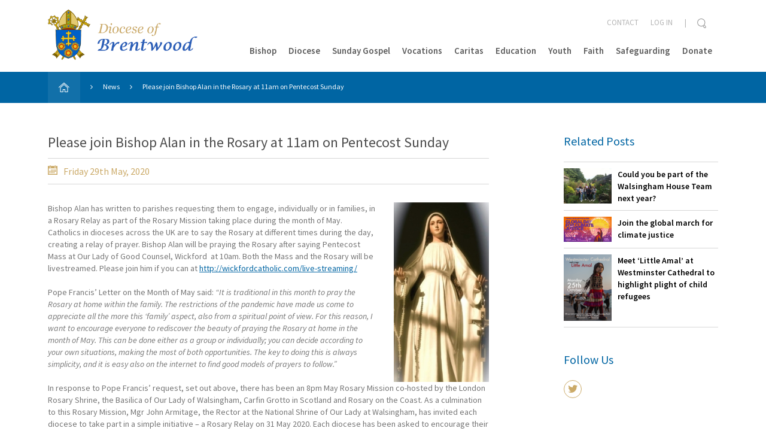

--- FILE ---
content_type: text/html; charset=UTF-8
request_url: https://www.dioceseofbrentwood.net/news/please-join-rosary-rally-11am-sunday/
body_size: 13920
content:
<!doctype html>

<!--[if lt IE 7]><html lang="en-GB" class="no-js lt-ie9 lt-ie8 lt-ie7"><![endif]-->
<!--[if (IE 7)&!(IEMobile)]><html lang="en-GB" class="no-js lt-ie9 lt-ie8"><![endif]-->
<!--[if (IE 8)&!(IEMobile)]><html lang="en-GB" class="no-js lt-ie9"><![endif]-->
<!--[if gt IE 8]><!--> <html lang="en-GB" class="no-js ocm-right"><!--<![endif]-->

<head>
	<meta charset="utf-8">

		<meta http-equiv="X-UA-Compatible" content="IE=edge,chrome=1">

	<meta name="HandheldFriendly" content="True">
<meta name="MobileOptimized" content="320">
<meta name="viewport" content="width=device-width, initial-scale=1.0"/>
	<link rel="apple-touch-icon" sizes="57x57" href="https://www.dioceseofbrentwood.net/wp-content/themes/brentwood-diocese/resources/images/favicons/apple-touch-icon-57x57.png">
<link rel="apple-touch-icon" sizes="60x60" href="https://www.dioceseofbrentwood.net/wp-content/themes/brentwood-diocese/resources/images/favicons/apple-touch-icon-60x60.png">
<link rel="apple-touch-icon" sizes="72x72" href="https://www.dioceseofbrentwood.net/wp-content/themes/brentwood-diocese/resources/images/favicons/apple-touch-icon-72x72.png">
<link rel="apple-touch-icon" sizes="76x76" href="https://www.dioceseofbrentwood.net/wp-content/themes/brentwood-diocese/resources/images/favicons/apple-touch-icon-76x76.png">
<link rel="apple-touch-icon" sizes="114x114" href="https://www.dioceseofbrentwood.net/wp-content/themes/brentwood-diocese/resources/images/favicons/apple-touch-icon-114x114.png">
<link rel="apple-touch-icon" sizes="120x120" href="https://www.dioceseofbrentwood.net/wp-content/themes/brentwood-diocese/resources/images/favicons/apple-touch-icon-120x120.png">
<link rel="apple-touch-icon" sizes="144x144" href="https://www.dioceseofbrentwood.net/wp-content/themes/brentwood-diocese/resources/images/favicons/apple-touch-icon-144x144.png">
<link rel="apple-touch-icon" sizes="152x152" href="https://www.dioceseofbrentwood.net/wp-content/themes/brentwood-diocese/resources/images/favicons/apple-touch-icon-152x152.png">
<link rel="icon" type="image/png" href="https://www.dioceseofbrentwood.net/wp-content/themes/brentwood-diocese/resources/images/favicons/favicon-32x32.png" sizes="32x32">
<link rel="icon" type="image/png" href="https://www.dioceseofbrentwood.net/wp-content/themes/brentwood-diocese/resources/images/favicons/favicon-96x96.png" sizes="96x96">
<link rel="icon" type="image/png" href="https://www.dioceseofbrentwood.net/wp-content/themes/brentwood-diocese/resources/images/favicons/favicon-16x16.png" sizes="16x16">
<link rel="manifest" href="https://www.dioceseofbrentwood.net/wp-content/themes/brentwood-diocese/resources/images/favicons/manifest.json">
<link rel="shortcut icon" href="https://www.dioceseofbrentwood.net/wp-content/themes/brentwood-diocese/resources/images/favicons/favicon.ico">
<meta name="apple-mobile-web-app-title" content="Brentwood Diocese">
<meta name="application-name" content="Brentwood Diocese">
<meta name="msapplication-TileColor" content="#0065a3">
<meta name="msapplication-TileImage" content="https://www.dioceseofbrentwood.net/wp-content/themes/brentwood-diocese/resources/images/favicons/mstile-144x144.png">
<meta name="msapplication-config" content="https://www.dioceseofbrentwood.net/wp-content/themes/brentwood-diocese/resources/images/favicons/browserconfig.xml">
<meta name="theme-color" content="#0065a3">
	<link rel="pingback" href="https://www.dioceseofbrentwood.net/xmlrpc.php">

	<style>
	
</style>
	
		<script>
			window.dataLayer = window.dataLayer || [];
			function gtag() {
				dataLayer.push(arguments);
			}
			gtag("consent", "default", {
				ad_storage: "denied",
				analytics_storage: "denied",
				functionality_storage: "denied",
				personalization_storage: "denied",
				security_storage: "granted",
				wait_for_update: 2000,
			});
			gtag("set", "ads_data_redaction", true);
			gtag("set", "url_passthrough", true);
		</script>

	
		<!-- Google tag (gtag.js) -->
		<script async src="https://www.googletagmanager.com/gtag/js?id=G-JXCH0CPN4E"></script>
		<script>
			window.dataLayer = window.dataLayer || [];
			function gtag(){dataLayer.push(arguments);}
			gtag('js', new Date());

							gtag('config', 'G-JXCH0CPN4E');
					</script>

	<meta name='robots' content='index, follow, max-image-preview:large, max-snippet:-1, max-video-preview:-1' />
	<style>img:is([sizes="auto" i], [sizes^="auto," i]) { contain-intrinsic-size: 3000px 1500px }</style>
	<script id="cookieyes" type="text/javascript" src="https://cdn-cookieyes.com/client_data/05960fa6e3701f8455a85fca/script.js"></script>
	<!-- This site is optimized with the Yoast SEO plugin v26.1.1 - https://yoast.com/wordpress/plugins/seo/ -->
	<title>Please join Bishop Alan in the Rosary at 11am on Pentecost Sunday - Brentwood Diocese</title>
	<link rel="canonical" href="https://www.dioceseofbrentwood.net/news/please-join-rosary-rally-11am-sunday/" />
	<meta property="og:locale" content="en_GB" />
	<meta property="og:type" content="article" />
	<meta property="og:title" content="Please join Bishop Alan in the Rosary at 11am on Pentecost Sunday - Brentwood Diocese" />
	<meta property="og:description" content="Bishop Alan has asked parishioners across the diocese to take part in a national prayer initiative on Pentecost Sunday." />
	<meta property="og:url" content="https://www.dioceseofbrentwood.net/news/please-join-rosary-rally-11am-sunday/" />
	<meta property="og:site_name" content="Brentwood Diocese" />
	<meta property="article:modified_time" content="2020-05-30T13:53:19+00:00" />
	<meta property="og:image" content="https://www.dioceseofbrentwood.net/wp-content/uploads/2020/05/Rosary-crop-e1590784055895.jpg" />
	<meta property="og:image:width" content="906" />
	<meta property="og:image:height" content="597" />
	<meta property="og:image:type" content="image/jpeg" />
	<meta name="twitter:card" content="summary_large_image" />
	<script type="application/ld+json" class="yoast-schema-graph">{"@context":"https://schema.org","@graph":[{"@type":"WebPage","@id":"https://www.dioceseofbrentwood.net/news/please-join-rosary-rally-11am-sunday/","url":"https://www.dioceseofbrentwood.net/news/please-join-rosary-rally-11am-sunday/","name":"Please join Bishop Alan in the Rosary at 11am on Pentecost Sunday - Brentwood Diocese","isPartOf":{"@id":"https://www.dioceseofbrentwood.net/#website"},"primaryImageOfPage":{"@id":"https://www.dioceseofbrentwood.net/news/please-join-rosary-rally-11am-sunday/#primaryimage"},"image":{"@id":"https://www.dioceseofbrentwood.net/news/please-join-rosary-rally-11am-sunday/#primaryimage"},"thumbnailUrl":"https://www.dioceseofbrentwood.net/wp-content/uploads/2020/05/Rosary-crop-e1590784055895.jpg","datePublished":"2020-05-29T20:17:38+00:00","dateModified":"2020-05-30T13:53:19+00:00","breadcrumb":{"@id":"https://www.dioceseofbrentwood.net/news/please-join-rosary-rally-11am-sunday/#breadcrumb"},"inLanguage":"en-GB","potentialAction":[{"@type":"ReadAction","target":["https://www.dioceseofbrentwood.net/news/please-join-rosary-rally-11am-sunday/"]}]},{"@type":"ImageObject","inLanguage":"en-GB","@id":"https://www.dioceseofbrentwood.net/news/please-join-rosary-rally-11am-sunday/#primaryimage","url":"https://www.dioceseofbrentwood.net/wp-content/uploads/2020/05/Rosary-crop-e1590784055895.jpg","contentUrl":"https://www.dioceseofbrentwood.net/wp-content/uploads/2020/05/Rosary-crop-e1590784055895.jpg","width":906,"height":597,"caption":"Our Lady"},{"@type":"BreadcrumbList","@id":"https://www.dioceseofbrentwood.net/news/please-join-rosary-rally-11am-sunday/#breadcrumb","itemListElement":[{"@type":"ListItem","position":1,"name":"Home","item":"https://www.dioceseofbrentwood.net/"},{"@type":"ListItem","position":2,"name":"News","item":"https://www.dioceseofbrentwood.net/news/"},{"@type":"ListItem","position":3,"name":"Please join Bishop Alan in the Rosary at 11am on Pentecost Sunday"}]},{"@type":"WebSite","@id":"https://www.dioceseofbrentwood.net/#website","url":"https://www.dioceseofbrentwood.net/","name":"Brentwood Diocese","description":"","potentialAction":[{"@type":"SearchAction","target":{"@type":"EntryPoint","urlTemplate":"https://www.dioceseofbrentwood.net/?s={search_term_string}"},"query-input":{"@type":"PropertyValueSpecification","valueRequired":true,"valueName":"search_term_string"}}],"inLanguage":"en-GB"}]}</script>
	<!-- / Yoast SEO plugin. -->


<link rel="alternate" type="application/rss+xml" title="Brentwood Diocese &raquo; Feed" href="https://www.dioceseofbrentwood.net/feed/" />
<link rel="alternate" type="application/rss+xml" title="Brentwood Diocese &raquo; Comments Feed" href="https://www.dioceseofbrentwood.net/comments/feed/" />
<script type="text/javascript">
/* <![CDATA[ */
window._wpemojiSettings = {"baseUrl":"https:\/\/s.w.org\/images\/core\/emoji\/16.0.1\/72x72\/","ext":".png","svgUrl":"https:\/\/s.w.org\/images\/core\/emoji\/16.0.1\/svg\/","svgExt":".svg","source":{"concatemoji":"https:\/\/www.dioceseofbrentwood.net\/wp-includes\/js\/wp-emoji-release.min.js?ver=6.8.3"}};
/*! This file is auto-generated */
!function(s,n){var o,i,e;function c(e){try{var t={supportTests:e,timestamp:(new Date).valueOf()};sessionStorage.setItem(o,JSON.stringify(t))}catch(e){}}function p(e,t,n){e.clearRect(0,0,e.canvas.width,e.canvas.height),e.fillText(t,0,0);var t=new Uint32Array(e.getImageData(0,0,e.canvas.width,e.canvas.height).data),a=(e.clearRect(0,0,e.canvas.width,e.canvas.height),e.fillText(n,0,0),new Uint32Array(e.getImageData(0,0,e.canvas.width,e.canvas.height).data));return t.every(function(e,t){return e===a[t]})}function u(e,t){e.clearRect(0,0,e.canvas.width,e.canvas.height),e.fillText(t,0,0);for(var n=e.getImageData(16,16,1,1),a=0;a<n.data.length;a++)if(0!==n.data[a])return!1;return!0}function f(e,t,n,a){switch(t){case"flag":return n(e,"\ud83c\udff3\ufe0f\u200d\u26a7\ufe0f","\ud83c\udff3\ufe0f\u200b\u26a7\ufe0f")?!1:!n(e,"\ud83c\udde8\ud83c\uddf6","\ud83c\udde8\u200b\ud83c\uddf6")&&!n(e,"\ud83c\udff4\udb40\udc67\udb40\udc62\udb40\udc65\udb40\udc6e\udb40\udc67\udb40\udc7f","\ud83c\udff4\u200b\udb40\udc67\u200b\udb40\udc62\u200b\udb40\udc65\u200b\udb40\udc6e\u200b\udb40\udc67\u200b\udb40\udc7f");case"emoji":return!a(e,"\ud83e\udedf")}return!1}function g(e,t,n,a){var r="undefined"!=typeof WorkerGlobalScope&&self instanceof WorkerGlobalScope?new OffscreenCanvas(300,150):s.createElement("canvas"),o=r.getContext("2d",{willReadFrequently:!0}),i=(o.textBaseline="top",o.font="600 32px Arial",{});return e.forEach(function(e){i[e]=t(o,e,n,a)}),i}function t(e){var t=s.createElement("script");t.src=e,t.defer=!0,s.head.appendChild(t)}"undefined"!=typeof Promise&&(o="wpEmojiSettingsSupports",i=["flag","emoji"],n.supports={everything:!0,everythingExceptFlag:!0},e=new Promise(function(e){s.addEventListener("DOMContentLoaded",e,{once:!0})}),new Promise(function(t){var n=function(){try{var e=JSON.parse(sessionStorage.getItem(o));if("object"==typeof e&&"number"==typeof e.timestamp&&(new Date).valueOf()<e.timestamp+604800&&"object"==typeof e.supportTests)return e.supportTests}catch(e){}return null}();if(!n){if("undefined"!=typeof Worker&&"undefined"!=typeof OffscreenCanvas&&"undefined"!=typeof URL&&URL.createObjectURL&&"undefined"!=typeof Blob)try{var e="postMessage("+g.toString()+"("+[JSON.stringify(i),f.toString(),p.toString(),u.toString()].join(",")+"));",a=new Blob([e],{type:"text/javascript"}),r=new Worker(URL.createObjectURL(a),{name:"wpTestEmojiSupports"});return void(r.onmessage=function(e){c(n=e.data),r.terminate(),t(n)})}catch(e){}c(n=g(i,f,p,u))}t(n)}).then(function(e){for(var t in e)n.supports[t]=e[t],n.supports.everything=n.supports.everything&&n.supports[t],"flag"!==t&&(n.supports.everythingExceptFlag=n.supports.everythingExceptFlag&&n.supports[t]);n.supports.everythingExceptFlag=n.supports.everythingExceptFlag&&!n.supports.flag,n.DOMReady=!1,n.readyCallback=function(){n.DOMReady=!0}}).then(function(){return e}).then(function(){var e;n.supports.everything||(n.readyCallback(),(e=n.source||{}).concatemoji?t(e.concatemoji):e.wpemoji&&e.twemoji&&(t(e.twemoji),t(e.wpemoji)))}))}((window,document),window._wpemojiSettings);
/* ]]> */
</script>
<style id='wp-emoji-styles-inline-css' type='text/css'>

	img.wp-smiley, img.emoji {
		display: inline !important;
		border: none !important;
		box-shadow: none !important;
		height: 1em !important;
		width: 1em !important;
		margin: 0 0.07em !important;
		vertical-align: -0.1em !important;
		background: none !important;
		padding: 0 !important;
	}
</style>
<link rel='stylesheet' id='wp-block-library-css' href='https://www.dioceseofbrentwood.net/wp-includes/css/dist/block-library/style.min.css?ver=6.8.3' type='text/css' media='all' />
<style id='classic-theme-styles-inline-css' type='text/css'>
/*! This file is auto-generated */
.wp-block-button__link{color:#fff;background-color:#32373c;border-radius:9999px;box-shadow:none;text-decoration:none;padding:calc(.667em + 2px) calc(1.333em + 2px);font-size:1.125em}.wp-block-file__button{background:#32373c;color:#fff;text-decoration:none}
</style>
<style id='global-styles-inline-css' type='text/css'>
:root{--wp--preset--aspect-ratio--square: 1;--wp--preset--aspect-ratio--4-3: 4/3;--wp--preset--aspect-ratio--3-4: 3/4;--wp--preset--aspect-ratio--3-2: 3/2;--wp--preset--aspect-ratio--2-3: 2/3;--wp--preset--aspect-ratio--16-9: 16/9;--wp--preset--aspect-ratio--9-16: 9/16;--wp--preset--color--black: #000000;--wp--preset--color--cyan-bluish-gray: #abb8c3;--wp--preset--color--white: #ffffff;--wp--preset--color--pale-pink: #f78da7;--wp--preset--color--vivid-red: #cf2e2e;--wp--preset--color--luminous-vivid-orange: #ff6900;--wp--preset--color--luminous-vivid-amber: #fcb900;--wp--preset--color--light-green-cyan: #7bdcb5;--wp--preset--color--vivid-green-cyan: #00d084;--wp--preset--color--pale-cyan-blue: #8ed1fc;--wp--preset--color--vivid-cyan-blue: #0693e3;--wp--preset--color--vivid-purple: #9b51e0;--wp--preset--gradient--vivid-cyan-blue-to-vivid-purple: linear-gradient(135deg,rgba(6,147,227,1) 0%,rgb(155,81,224) 100%);--wp--preset--gradient--light-green-cyan-to-vivid-green-cyan: linear-gradient(135deg,rgb(122,220,180) 0%,rgb(0,208,130) 100%);--wp--preset--gradient--luminous-vivid-amber-to-luminous-vivid-orange: linear-gradient(135deg,rgba(252,185,0,1) 0%,rgba(255,105,0,1) 100%);--wp--preset--gradient--luminous-vivid-orange-to-vivid-red: linear-gradient(135deg,rgba(255,105,0,1) 0%,rgb(207,46,46) 100%);--wp--preset--gradient--very-light-gray-to-cyan-bluish-gray: linear-gradient(135deg,rgb(238,238,238) 0%,rgb(169,184,195) 100%);--wp--preset--gradient--cool-to-warm-spectrum: linear-gradient(135deg,rgb(74,234,220) 0%,rgb(151,120,209) 20%,rgb(207,42,186) 40%,rgb(238,44,130) 60%,rgb(251,105,98) 80%,rgb(254,248,76) 100%);--wp--preset--gradient--blush-light-purple: linear-gradient(135deg,rgb(255,206,236) 0%,rgb(152,150,240) 100%);--wp--preset--gradient--blush-bordeaux: linear-gradient(135deg,rgb(254,205,165) 0%,rgb(254,45,45) 50%,rgb(107,0,62) 100%);--wp--preset--gradient--luminous-dusk: linear-gradient(135deg,rgb(255,203,112) 0%,rgb(199,81,192) 50%,rgb(65,88,208) 100%);--wp--preset--gradient--pale-ocean: linear-gradient(135deg,rgb(255,245,203) 0%,rgb(182,227,212) 50%,rgb(51,167,181) 100%);--wp--preset--gradient--electric-grass: linear-gradient(135deg,rgb(202,248,128) 0%,rgb(113,206,126) 100%);--wp--preset--gradient--midnight: linear-gradient(135deg,rgb(2,3,129) 0%,rgb(40,116,252) 100%);--wp--preset--font-size--small: 13px;--wp--preset--font-size--medium: 20px;--wp--preset--font-size--large: 36px;--wp--preset--font-size--x-large: 42px;--wp--preset--spacing--20: 0.44rem;--wp--preset--spacing--30: 0.67rem;--wp--preset--spacing--40: 1rem;--wp--preset--spacing--50: 1.5rem;--wp--preset--spacing--60: 2.25rem;--wp--preset--spacing--70: 3.38rem;--wp--preset--spacing--80: 5.06rem;--wp--preset--shadow--natural: 6px 6px 9px rgba(0, 0, 0, 0.2);--wp--preset--shadow--deep: 12px 12px 50px rgba(0, 0, 0, 0.4);--wp--preset--shadow--sharp: 6px 6px 0px rgba(0, 0, 0, 0.2);--wp--preset--shadow--outlined: 6px 6px 0px -3px rgba(255, 255, 255, 1), 6px 6px rgba(0, 0, 0, 1);--wp--preset--shadow--crisp: 6px 6px 0px rgba(0, 0, 0, 1);}:where(.is-layout-flex){gap: 0.5em;}:where(.is-layout-grid){gap: 0.5em;}body .is-layout-flex{display: flex;}.is-layout-flex{flex-wrap: wrap;align-items: center;}.is-layout-flex > :is(*, div){margin: 0;}body .is-layout-grid{display: grid;}.is-layout-grid > :is(*, div){margin: 0;}:where(.wp-block-columns.is-layout-flex){gap: 2em;}:where(.wp-block-columns.is-layout-grid){gap: 2em;}:where(.wp-block-post-template.is-layout-flex){gap: 1.25em;}:where(.wp-block-post-template.is-layout-grid){gap: 1.25em;}.has-black-color{color: var(--wp--preset--color--black) !important;}.has-cyan-bluish-gray-color{color: var(--wp--preset--color--cyan-bluish-gray) !important;}.has-white-color{color: var(--wp--preset--color--white) !important;}.has-pale-pink-color{color: var(--wp--preset--color--pale-pink) !important;}.has-vivid-red-color{color: var(--wp--preset--color--vivid-red) !important;}.has-luminous-vivid-orange-color{color: var(--wp--preset--color--luminous-vivid-orange) !important;}.has-luminous-vivid-amber-color{color: var(--wp--preset--color--luminous-vivid-amber) !important;}.has-light-green-cyan-color{color: var(--wp--preset--color--light-green-cyan) !important;}.has-vivid-green-cyan-color{color: var(--wp--preset--color--vivid-green-cyan) !important;}.has-pale-cyan-blue-color{color: var(--wp--preset--color--pale-cyan-blue) !important;}.has-vivid-cyan-blue-color{color: var(--wp--preset--color--vivid-cyan-blue) !important;}.has-vivid-purple-color{color: var(--wp--preset--color--vivid-purple) !important;}.has-black-background-color{background-color: var(--wp--preset--color--black) !important;}.has-cyan-bluish-gray-background-color{background-color: var(--wp--preset--color--cyan-bluish-gray) !important;}.has-white-background-color{background-color: var(--wp--preset--color--white) !important;}.has-pale-pink-background-color{background-color: var(--wp--preset--color--pale-pink) !important;}.has-vivid-red-background-color{background-color: var(--wp--preset--color--vivid-red) !important;}.has-luminous-vivid-orange-background-color{background-color: var(--wp--preset--color--luminous-vivid-orange) !important;}.has-luminous-vivid-amber-background-color{background-color: var(--wp--preset--color--luminous-vivid-amber) !important;}.has-light-green-cyan-background-color{background-color: var(--wp--preset--color--light-green-cyan) !important;}.has-vivid-green-cyan-background-color{background-color: var(--wp--preset--color--vivid-green-cyan) !important;}.has-pale-cyan-blue-background-color{background-color: var(--wp--preset--color--pale-cyan-blue) !important;}.has-vivid-cyan-blue-background-color{background-color: var(--wp--preset--color--vivid-cyan-blue) !important;}.has-vivid-purple-background-color{background-color: var(--wp--preset--color--vivid-purple) !important;}.has-black-border-color{border-color: var(--wp--preset--color--black) !important;}.has-cyan-bluish-gray-border-color{border-color: var(--wp--preset--color--cyan-bluish-gray) !important;}.has-white-border-color{border-color: var(--wp--preset--color--white) !important;}.has-pale-pink-border-color{border-color: var(--wp--preset--color--pale-pink) !important;}.has-vivid-red-border-color{border-color: var(--wp--preset--color--vivid-red) !important;}.has-luminous-vivid-orange-border-color{border-color: var(--wp--preset--color--luminous-vivid-orange) !important;}.has-luminous-vivid-amber-border-color{border-color: var(--wp--preset--color--luminous-vivid-amber) !important;}.has-light-green-cyan-border-color{border-color: var(--wp--preset--color--light-green-cyan) !important;}.has-vivid-green-cyan-border-color{border-color: var(--wp--preset--color--vivid-green-cyan) !important;}.has-pale-cyan-blue-border-color{border-color: var(--wp--preset--color--pale-cyan-blue) !important;}.has-vivid-cyan-blue-border-color{border-color: var(--wp--preset--color--vivid-cyan-blue) !important;}.has-vivid-purple-border-color{border-color: var(--wp--preset--color--vivid-purple) !important;}.has-vivid-cyan-blue-to-vivid-purple-gradient-background{background: var(--wp--preset--gradient--vivid-cyan-blue-to-vivid-purple) !important;}.has-light-green-cyan-to-vivid-green-cyan-gradient-background{background: var(--wp--preset--gradient--light-green-cyan-to-vivid-green-cyan) !important;}.has-luminous-vivid-amber-to-luminous-vivid-orange-gradient-background{background: var(--wp--preset--gradient--luminous-vivid-amber-to-luminous-vivid-orange) !important;}.has-luminous-vivid-orange-to-vivid-red-gradient-background{background: var(--wp--preset--gradient--luminous-vivid-orange-to-vivid-red) !important;}.has-very-light-gray-to-cyan-bluish-gray-gradient-background{background: var(--wp--preset--gradient--very-light-gray-to-cyan-bluish-gray) !important;}.has-cool-to-warm-spectrum-gradient-background{background: var(--wp--preset--gradient--cool-to-warm-spectrum) !important;}.has-blush-light-purple-gradient-background{background: var(--wp--preset--gradient--blush-light-purple) !important;}.has-blush-bordeaux-gradient-background{background: var(--wp--preset--gradient--blush-bordeaux) !important;}.has-luminous-dusk-gradient-background{background: var(--wp--preset--gradient--luminous-dusk) !important;}.has-pale-ocean-gradient-background{background: var(--wp--preset--gradient--pale-ocean) !important;}.has-electric-grass-gradient-background{background: var(--wp--preset--gradient--electric-grass) !important;}.has-midnight-gradient-background{background: var(--wp--preset--gradient--midnight) !important;}.has-small-font-size{font-size: var(--wp--preset--font-size--small) !important;}.has-medium-font-size{font-size: var(--wp--preset--font-size--medium) !important;}.has-large-font-size{font-size: var(--wp--preset--font-size--large) !important;}.has-x-large-font-size{font-size: var(--wp--preset--font-size--x-large) !important;}
:where(.wp-block-post-template.is-layout-flex){gap: 1.25em;}:where(.wp-block-post-template.is-layout-grid){gap: 1.25em;}
:where(.wp-block-columns.is-layout-flex){gap: 2em;}:where(.wp-block-columns.is-layout-grid){gap: 2em;}
:root :where(.wp-block-pullquote){font-size: 1.5em;line-height: 1.6;}
</style>
<link rel='stylesheet' id='vibe_social_css-css' href='https://www.dioceseofbrentwood.net/wp-content/plugins/vibe-social-media/includes/bin/css/style.min.css?ver=6.8.3' type='text/css' media='all' />
<link rel='stylesheet' id='bootstrap-css' href='https://www.dioceseofbrentwood.net/wp-content/themes/brentwood-diocese/resources/libs/bootstrap/css/bootstrap.min.css?ver=3.4.1' type='text/css' media='all' />
<link rel='stylesheet' id='font-awesome-css' href='//maxcdn.bootstrapcdn.com/font-awesome/4.6.1/css/font-awesome.min.css?ver=4.6.1' type='text/css' media='all' />
<link rel='stylesheet' id='select2-css' href='https://www.dioceseofbrentwood.net/wp-content/themes/brentwood-diocese/resources/libs/select2/select2.min.css?ver=4.0.2' type='text/css' media='all' />
<link rel='stylesheet' id='magnific-css' href='https://www.dioceseofbrentwood.net/wp-content/themes/brentwood-diocese/resources/libs/magnific/magnific-popup.css?ver=1.1.0' type='text/css' media='all' />
<link rel='stylesheet' id='owl-css' href='https://www.dioceseofbrentwood.net/wp-content/themes/brentwood-diocese/resources/libs/owl/assets/owl.carousel.css?ver=2.2.0' type='text/css' media='all' />
<link rel='stylesheet' id='owl-theme-css' href='https://www.dioceseofbrentwood.net/wp-content/themes/brentwood-diocese/resources/libs/owl/assets/owl.theme.default.min.css?ver=2.2.0' type='text/css' media='all' />
<link rel='stylesheet' id='crate-css' href='https://www.dioceseofbrentwood.net/wp-content/themes/brentwood-diocese/resources/css/style.css?ver=1760611182' type='text/css' media='all' />
<script type="text/javascript" src="https://www.dioceseofbrentwood.net/wp-includes/js/jquery/jquery.min.js?ver=3.7.1" id="jquery-core-js"></script>
<script type="text/javascript" src="https://www.dioceseofbrentwood.net/wp-includes/js/jquery/jquery-migrate.min.js?ver=3.4.1" id="jquery-migrate-js"></script>
<script type="text/javascript" src="https://www.dioceseofbrentwood.net/wp-content/plugins/vibe-social-media/includes/bin/js/vibe-social.min.js?ver=6.8.3" id="vibe_social_js-js"></script>
<link rel="https://api.w.org/" href="https://www.dioceseofbrentwood.net/wp-json/" /><link rel='shortlink' href='https://www.dioceseofbrentwood.net/?p=6168' />
<link rel="alternate" title="oEmbed (JSON)" type="application/json+oembed" href="https://www.dioceseofbrentwood.net/wp-json/oembed/1.0/embed?url=https%3A%2F%2Fwww.dioceseofbrentwood.net%2Fnews%2Fplease-join-rosary-rally-11am-sunday%2F" />
<link rel="alternate" title="oEmbed (XML)" type="text/xml+oembed" href="https://www.dioceseofbrentwood.net/wp-json/oembed/1.0/embed?url=https%3A%2F%2Fwww.dioceseofbrentwood.net%2Fnews%2Fplease-join-rosary-rally-11am-sunday%2F&#038;format=xml" />

	<!-- HTML5 shim and Respond.js for IE8 support of HTML5 elements and media queries -->
    <!-- WARNING: Respond.js doesn't work if you view the page via file:// -->
    <!--[if lt IE 9]>
      <script src="https://oss.maxcdn.com/html5shiv/3.7.2/html5shiv.min.js"></script>
      <script src="https://oss.maxcdn.com/respond/1.4.2/respond.min.js"></script>
    <![endif]-->

    </head>

<body class="wp-singular news-template-default single single-news postid-6168 wp-theme-brentwood-diocese">

	
	<div id="site-wrapper">

		<div id="ocm-pusher">

			<div id="off-canvas-menu">

	<a class="close" href="#">
		<img class="icon" src="https://www.dioceseofbrentwood.net/wp-content/themes/brentwood-diocese/resources/images/icons/x-grey.png" alt="Cross icon" />
	</a>

	
	<form role="search" method="get" class="search-form" action="https://www.dioceseofbrentwood.net/" >
		<input class="search-box" type="text" value="" name="s" />
		<input type="submit" class="button" value="Search" />

			</form>

	
	<ul id="menu-main-menu" class="nav top-nav clearfix"><li id="menu-item-241" class="menu-item menu-item-type-post_type menu-item-object-page menu-item-has-children menu-item-241"><a href="https://www.dioceseofbrentwood.net/bishop/">Bishop</a>
<ul class="sub-menu">
	<li id="menu-item-290" class="menu-item menu-item-type-post_type menu-item-object-page menu-item-290"><a href="https://www.dioceseofbrentwood.net/bishop/pastoral-letters/">Pastoral Letters</a></li>
	<li id="menu-item-1462" class="menu-item menu-item-type-post_type menu-item-object-page menu-item-1462"><a href="https://www.dioceseofbrentwood.net/bishop/bishops-coat-of-arms/">The Bishop&#8217;s Coat of Arms</a></li>
	<li id="menu-item-346" class="menu-item menu-item-type-post_type menu-item-object-page menu-item-346"><a href="https://www.dioceseofbrentwood.net/diocese/past-bishops/">Past Bishops</a></li>
</ul>
</li>
<li id="menu-item-240" class="menu-item menu-item-type-post_type menu-item-object-page menu-item-has-children menu-item-240"><a href="https://www.dioceseofbrentwood.net/diocese/">Diocese</a>
<ul class="sub-menu">
	<li id="menu-item-20143" class="menu-item menu-item-type-post_type menu-item-object-page menu-item-20143"><a href="https://www.dioceseofbrentwood.net/faith/year-of-jubilee-pilgrims-of-hope/">Year of Jubilee</a></li>
	<li id="menu-item-10262" class="menu-item menu-item-type-post_type menu-item-object-page menu-item-has-children menu-item-10262"><a href="https://www.dioceseofbrentwood.net/synod-2021-2023/">Our Synodal Journey 2021-2023</a>
	<ul class="sub-menu">
		<li id="menu-item-10446" class="menu-item menu-item-type-post_type menu-item-object-page menu-item-10446"><a href="https://www.dioceseofbrentwood.net/synod-2021-2023/our-journey-together-a-synodal-church/">Our Journey Together – A Synodal Church</a></li>
		<li id="menu-item-10445" class="menu-item menu-item-type-post_type menu-item-object-page menu-item-10445"><a href="https://www.dioceseofbrentwood.net/synod-2021-2023/our-journey-together-communion/">Our Journey Together – To Live Communion</a></li>
		<li id="menu-item-10444" class="menu-item menu-item-type-post_type menu-item-object-page menu-item-10444"><a href="https://www.dioceseofbrentwood.net/synod-2021-2023/our-journey-together-to-achieve-participation/">Our Journey Together – To Achieve Participation</a></li>
		<li id="menu-item-10443" class="menu-item menu-item-type-post_type menu-item-object-page menu-item-10443"><a href="https://www.dioceseofbrentwood.net/synod-2021-2023/our-journey-together-open-to-mission/">Our Journey Together – To be open to Mission</a></li>
		<li id="menu-item-10447" class="menu-item menu-item-type-post_type menu-item-object-page menu-item-10447"><a href="https://www.dioceseofbrentwood.net/synod-2021-2023/our-journey-together-training/">Our Journey Together – Training and Support</a></li>
		<li id="menu-item-10448" class="menu-item menu-item-type-post_type menu-item-object-page menu-item-has-children menu-item-10448"><a href="https://www.dioceseofbrentwood.net/synod-2021-2023/our-journey-together-resources/">Our Journey Together – Resources</a>
		<ul class="sub-menu">
			<li id="menu-item-10452" class="menu-item menu-item-type-post_type menu-item-object-page menu-item-10452"><a href="https://www.dioceseofbrentwood.net/synod-2021-2023/our-journey-together-resources/emmaus-walk-reflection/">Emmaus Walk</a></li>
			<li id="menu-item-10450" class="menu-item menu-item-type-post_type menu-item-object-page menu-item-10450"><a href="https://www.dioceseofbrentwood.net/synod-2021-2023/our-journey-together-resources/peter-and-cornelius-reflection/">Peter and Cornelius Reflection</a></li>
			<li id="menu-item-10449" class="menu-item menu-item-type-post_type menu-item-object-page menu-item-10449"><a href="https://www.dioceseofbrentwood.net/synod-2021-2023/our-journey-together-resources/blind-bartimaeus/">Blind Bartimaeus</a></li>
			<li id="menu-item-10451" class="menu-item menu-item-type-post_type menu-item-object-page menu-item-10451"><a href="https://www.dioceseofbrentwood.net/synod-2021-2023/our-journey-together-resources/joyful-mysteries-reflection/">Joyful Mysteries</a></li>
		</ul>
</li>
	</ul>
</li>
	<li id="menu-item-20145" class="menu-item menu-item-type-post_type menu-item-object-page menu-item-20145"><a href="https://www.dioceseofbrentwood.net/faith/pilgrimages/">Pilgrimages</a></li>
	<li id="menu-item-254" class="menu-item menu-item-type-post_type_archive menu-item-object-church menu-item-has-children menu-item-254"><a href="https://www.dioceseofbrentwood.net/churches/">Directory</a>
	<ul class="sub-menu">
		<li id="menu-item-312" class="menu-item menu-item-type-post_type_archive menu-item-object-church menu-item-312"><a href="https://www.dioceseofbrentwood.net/churches/">Churches</a></li>
		<li id="menu-item-313" class="menu-item menu-item-type-post_type_archive menu-item-object-school menu-item-313"><a href="https://www.dioceseofbrentwood.net/schools/">Schools</a></li>
		<li id="menu-item-314" class="menu-item menu-item-type-post_type_archive menu-item-object-clergy menu-item-314"><a href="https://www.dioceseofbrentwood.net/clergy/">Clergy</a></li>
		<li id="menu-item-316" class="menu-item menu-item-type-post_type_archive menu-item-object-religious_community menu-item-316"><a href="https://www.dioceseofbrentwood.net/religious-communities/">Religious Communities</a></li>
		<li id="menu-item-315" class="menu-item menu-item-type-post_type_archive menu-item-object-ethnic_chaplaincy menu-item-has-children menu-item-315"><a href="https://www.dioceseofbrentwood.net/ethnic-chaplaincies/">Ethnic Chaplaincies</a>
		<ul class="sub-menu">
			<li id="menu-item-1904" class="menu-item menu-item-type-post_type menu-item-object-page menu-item-1904"><a href="https://www.dioceseofbrentwood.net/polish-community-diocese/">Polish Community</a></li>
		</ul>
</li>
	</ul>
</li>
	<li id="menu-item-337" class="menu-item menu-item-type-post_type menu-item-object-page menu-item-has-children menu-item-337"><a href="https://www.dioceseofbrentwood.net/diocese/governance/">Governance</a>
	<ul class="sub-menu">
		<li id="menu-item-4060" class="menu-item menu-item-type-post_type menu-item-object-page menu-item-4060"><a href="https://www.dioceseofbrentwood.net/diocese/data-protection/">Data Protection</a></li>
	</ul>
</li>
	<li id="menu-item-335" class="menu-item menu-item-type-post_type menu-item-object-page menu-item-has-children menu-item-335"><a href="https://www.dioceseofbrentwood.net/departments/">Departments</a>
	<ul class="sub-menu">
		<li id="menu-item-338" class="menu-item menu-item-type-post_type menu-item-object-page menu-item-338"><a href="https://www.dioceseofbrentwood.net/diocese/archives/">Archives</a></li>
		<li id="menu-item-341" class="menu-item menu-item-type-post_type menu-item-object-page menu-item-341"><a href="https://www.dioceseofbrentwood.net/diocese/cathedral/">Cathedral</a></li>
		<li id="menu-item-336" class="menu-item menu-item-type-post_type menu-item-object-page menu-item-336"><a href="https://www.dioceseofbrentwood.net/departments/chancery/">Chancery</a></li>
		<li id="menu-item-3046" class="menu-item menu-item-type-post_type menu-item-object-page menu-item-3046"><a href="https://www.dioceseofbrentwood.net/departments/development/">Development</a></li>
		<li id="menu-item-509" class="menu-item menu-item-type-post_type menu-item-object-page menu-item-509"><a href="https://www.dioceseofbrentwood.net/departments/ecumenism-interfaith/">Ecumenism &amp; Interfaith</a></li>
		<li id="menu-item-6309" class="menu-item menu-item-type-post_type menu-item-object-page menu-item-6309"><a href="https://www.dioceseofbrentwood.net/departments/education/">Education</a></li>
		<li id="menu-item-512" class="menu-item menu-item-type-post_type menu-item-object-page menu-item-512"><a href="https://www.dioceseofbrentwood.net/departments/finance-gift-aid-legacies/">Finance, Gift Aid &amp; Legacies</a></li>
		<li id="menu-item-511" class="menu-item menu-item-type-post_type menu-item-object-page menu-item-511"><a href="https://www.dioceseofbrentwood.net/departments/evangelisation/">Formation</a></li>
		<li id="menu-item-513" class="menu-item menu-item-type-post_type menu-item-object-page menu-item-513"><a href="https://www.dioceseofbrentwood.net/departments/health-safety/">Health &amp; Safety</a></li>
		<li id="menu-item-514" class="menu-item menu-item-type-post_type menu-item-object-page menu-item-514"><a href="https://www.dioceseofbrentwood.net/departments/human-resources/">Human Resources</a></li>
		<li id="menu-item-515" class="menu-item menu-item-type-post_type menu-item-object-page menu-item-515"><a href="https://www.dioceseofbrentwood.net/departments/liturgy/">Liturgy</a></li>
		<li id="menu-item-517" class="menu-item menu-item-type-post_type menu-item-object-page menu-item-517"><a href="https://www.dioceseofbrentwood.net/departments/music-cathedral-parish-diocese/">Music, Cathedral Parish &#038; Diocese</a></li>
		<li id="menu-item-520" class="menu-item menu-item-type-post_type menu-item-object-page menu-item-520"><a href="https://www.dioceseofbrentwood.net/departments/press-office/">Press Office</a></li>
		<li id="menu-item-4445" class="menu-item menu-item-type-post_type menu-item-object-page menu-item-4445"><a href="https://www.dioceseofbrentwood.net/departments/property/">Property</a></li>
		<li id="menu-item-522" class="menu-item menu-item-type-post_type menu-item-object-page menu-item-522"><a href="https://www.dioceseofbrentwood.net/departments/tribunal/">Tribunal</a></li>
		<li id="menu-item-519" class="menu-item menu-item-type-post_type menu-item-object-page menu-item-519"><a href="https://www.dioceseofbrentwood.net/departments/pastoral-formation/">Youth Ministry and Pastoral Care</a></li>
		<li id="menu-item-8235" class="menu-item menu-item-type-custom menu-item-object-custom menu-item-8235"><a href="https://www.dioceseofbrentwood.net/diocese/working-for-us/">Vacancies</a></li>
	</ul>
</li>
	<li id="menu-item-342" class="menu-item menu-item-type-post_type menu-item-object-page menu-item-342"><a href="https://www.dioceseofbrentwood.net/diocese/centenary/">Centenary</a></li>
	<li id="menu-item-1463" class="menu-item menu-item-type-post_type menu-item-object-page menu-item-1463"><a href="https://www.dioceseofbrentwood.net/diocese/diocesan-coat-of-arms/">Coat of Arms</a></li>
	<li id="menu-item-20146" class="menu-item menu-item-type-post_type menu-item-object-page menu-item-20146"><a href="https://www.dioceseofbrentwood.net/diocese/working-for-us/">Vacancies</a></li>
</ul>
</li>
<li id="menu-item-2123" class="menu-item menu-item-type-custom menu-item-object-custom menu-item-2123"><a href="https://www.dioceseofbrentwood.net/reflections/latest/">Sunday Gospel</a></li>
<li id="menu-item-243" class="menu-item menu-item-type-custom menu-item-object-custom menu-item-243"><a target="_blank" href="http://www.brentwoodvocations.co.uk">Vocations</a></li>
<li id="menu-item-5278" class="menu-item menu-item-type-custom menu-item-object-custom menu-item-has-children menu-item-5278"><a href="https://www.caritasbrentwood.org/">Caritas</a>
<ul class="sub-menu">
	<li id="menu-item-8598" class="menu-item menu-item-type-post_type menu-item-object-page menu-item-8598"><a href="https://www.dioceseofbrentwood.net/laudatosi/">Laudato Si’</a></li>
</ul>
</li>
<li id="menu-item-16491" class="menu-item menu-item-type-post_type menu-item-object-page menu-item-16491"><a href="https://www.dioceseofbrentwood.net/departments/education/">Education</a></li>
<li id="menu-item-244" class="menu-item menu-item-type-custom menu-item-object-custom menu-item-244"><a target="_blank" href="http://www.bcys.net">Youth</a></li>
<li id="menu-item-21406" class="menu-item menu-item-type-post_type menu-item-object-page menu-item-has-children menu-item-21406"><a href="https://www.dioceseofbrentwood.net/faith/">Faith</a>
<ul class="sub-menu">
	<li id="menu-item-21408" class="menu-item menu-item-type-post_type menu-item-object-page menu-item-21408"><a href="https://www.dioceseofbrentwood.net/faith/rcia-rite-of-christian-initiation-of-adults/">RCIA – Becoming a Catholic</a></li>
	<li id="menu-item-21409" class="menu-item menu-item-type-custom menu-item-object-custom menu-item-21409"><a href="https://thresholdsofhope.co.uk/">Thresholds of Hope</a></li>
</ul>
</li>
<li id="menu-item-23078" class="menu-item menu-item-type-custom menu-item-object-custom menu-item-23078"><a target="_blank" href="https://www.brentwoodsafeguarding.org/">Safeguarding</a></li>
<li id="menu-item-6043" class="menu-item menu-item-type-post_type menu-item-object-page menu-item-6043"><a href="https://www.dioceseofbrentwood.net/donations/">Donate</a></li>
</ul>
	<ul class="utility-links">
				
		<li>
			<a href="https://www.dioceseofbrentwood.net/contact/">Contact</a>
		</li>

					<li>
				<a class="login" href="https://www.dioceseofbrentwood.net/my-account/" title="Login">Login</a>
			</li>
			</ul>

	<div class="social-links">

	<ul class="clearfix">
					<li class="social-profile">
				<a href="https://twitter.com/brentwoodrc" title="Follow on Twitter" target="_blank">
					<span class="fa fa-twitter"></span>
				</a>
			</li>
			</ul>

</div>
</div>
			<div id="container">

				<header id="header" role="banner">

					<div id="inner-header" class="container clearfix">

						
	<a href="https://www.dioceseofbrentwood.net" id="logo" rel="nofollow">
		<img src="https://www.dioceseofbrentwood.net/wp-content/uploads/2016/04/login-logo.png" alt="Logo" />
	</a>



						<nav id="main-nav" role="navigation">

	<ul id="menu-main-menu-1" class="nav top-nav clearfix"><li class="menu-item menu-item-type-post_type menu-item-object-page menu-item-has-children menu-item-241"><a href="https://www.dioceseofbrentwood.net/bishop/">Bishop</a><div class="submenu-container sf-mega  clearfix">
<ul class="sub-menu">
	<li class="menu-item menu-item-type-post_type menu-item-object-page menu-item-290"><a href="https://www.dioceseofbrentwood.net/bishop/pastoral-letters/">Pastoral Letters</a></li>
	<li class="menu-item menu-item-type-post_type menu-item-object-page menu-item-1462"><a href="https://www.dioceseofbrentwood.net/bishop/bishops-coat-of-arms/">The Bishop&#8217;s Coat of Arms</a></li>
	<li class="menu-item menu-item-type-post_type menu-item-object-page menu-item-346"><a href="https://www.dioceseofbrentwood.net/diocese/past-bishops/">Past Bishops</a></li>
</ul>
</div></li>
<li class="menu-item menu-item-type-post_type menu-item-object-page menu-item-has-children menu-item-240"><a href="https://www.dioceseofbrentwood.net/diocese/">Diocese</a><div class="submenu-container sf-mega  clearfix"><div class="row"><div class="col col-sm-6">
<ul class="sub-menu">
	<li class="menu-item menu-item-type-post_type menu-item-object-page menu-item-20143"><a href="https://www.dioceseofbrentwood.net/faith/year-of-jubilee-pilgrims-of-hope/">Year of Jubilee</a></li>
	<li class="menu-item menu-item-type-post_type menu-item-object-page menu-item-has-children menu-item-10262"><a href="https://www.dioceseofbrentwood.net/synod-2021-2023/">Our Synodal Journey 2021-2023</a><div class="submenu-container sf-mega  clearfix"><div class="row"><div class="col col-sm-6">
	<ul class="sub-menu">
		<li class="menu-item menu-item-type-post_type menu-item-object-page menu-item-10446"><a href="https://www.dioceseofbrentwood.net/synod-2021-2023/our-journey-together-a-synodal-church/">Our Journey Together – A Synodal Church</a></li>
		<li class="menu-item menu-item-type-post_type menu-item-object-page menu-item-10445"><a href="https://www.dioceseofbrentwood.net/synod-2021-2023/our-journey-together-communion/">Our Journey Together – To Live Communion</a></li>
		<li class="menu-item menu-item-type-post_type menu-item-object-page menu-item-10444"><a href="https://www.dioceseofbrentwood.net/synod-2021-2023/our-journey-together-to-achieve-participation/">Our Journey Together – To Achieve Participation</a></li>
		<li class="menu-item menu-item-type-post_type menu-item-object-page menu-item-10443"><a href="https://www.dioceseofbrentwood.net/synod-2021-2023/our-journey-together-open-to-mission/">Our Journey Together – To be open to Mission</a></li>
		<li class="menu-item menu-item-type-post_type menu-item-object-page menu-item-10447"><a href="https://www.dioceseofbrentwood.net/synod-2021-2023/our-journey-together-training/">Our Journey Together – Training and Support</a></li>
		<li class="menu-item menu-item-type-post_type menu-item-object-page menu-item-has-children menu-item-10448"><a href="https://www.dioceseofbrentwood.net/synod-2021-2023/our-journey-together-resources/">Our Journey Together – Resources</a><div class="submenu-container sf-mega  clearfix"><div class="row"><div class="col col-sm-6">
		<ul class="sub-menu">
			<li class="menu-item menu-item-type-post_type menu-item-object-page menu-item-10452"><a href="https://www.dioceseofbrentwood.net/synod-2021-2023/our-journey-together-resources/emmaus-walk-reflection/">Emmaus Walk</a></li>
			<li class="menu-item menu-item-type-post_type menu-item-object-page menu-item-10450"><a href="https://www.dioceseofbrentwood.net/synod-2021-2023/our-journey-together-resources/peter-and-cornelius-reflection/">Peter and Cornelius Reflection</a></li>
			<li class="menu-item menu-item-type-post_type menu-item-object-page menu-item-10449"><a href="https://www.dioceseofbrentwood.net/synod-2021-2023/our-journey-together-resources/blind-bartimaeus/">Blind Bartimaeus</a></li>
			<li class="menu-item menu-item-type-post_type menu-item-object-page menu-item-10451"><a href="https://www.dioceseofbrentwood.net/synod-2021-2023/our-journey-together-resources/joyful-mysteries-reflection/">Joyful Mysteries</a></li>
		</ul>
</div></div></div></li>
	</ul>
</div></div></div></li>
	<li class="menu-item menu-item-type-post_type menu-item-object-page menu-item-20145"><a href="https://www.dioceseofbrentwood.net/faith/pilgrimages/">Pilgrimages</a></li>
	<li class="menu-item menu-item-type-post_type_archive menu-item-object-church menu-item-has-children menu-item-254"><a href="https://www.dioceseofbrentwood.net/churches/">Directory</a><div class="submenu-container sf-mega  clearfix"><div class="row"><div class="col col-sm-6">
	<ul class="sub-menu">
		<li class="menu-item menu-item-type-post_type_archive menu-item-object-church menu-item-312"><a href="https://www.dioceseofbrentwood.net/churches/">Churches</a></li>
		<li class="menu-item menu-item-type-post_type_archive menu-item-object-school menu-item-313"><a href="https://www.dioceseofbrentwood.net/schools/">Schools</a></li>
		<li class="menu-item menu-item-type-post_type_archive menu-item-object-clergy menu-item-314"><a href="https://www.dioceseofbrentwood.net/clergy/">Clergy</a></li>
		<li class="menu-item menu-item-type-post_type_archive menu-item-object-religious_community menu-item-316"><a href="https://www.dioceseofbrentwood.net/religious-communities/">Religious Communities</a></li>
		<li class="menu-item menu-item-type-post_type_archive menu-item-object-ethnic_chaplaincy menu-item-has-children menu-item-315"><a href="https://www.dioceseofbrentwood.net/ethnic-chaplaincies/">Ethnic Chaplaincies</a><div class="submenu-container sf-mega  clearfix"><div class="row"><div class="col col-sm-6">
		<ul class="sub-menu">
			<li class="menu-item menu-item-type-post_type menu-item-object-page menu-item-1904"><a href="https://www.dioceseofbrentwood.net/polish-community-diocese/">Polish Community</a></li>
		</ul>
</div></div></div></li>
	</ul>
</div></div></div></li>
	<li class="menu-item menu-item-type-post_type menu-item-object-page menu-item-has-children menu-item-337"><a href="https://www.dioceseofbrentwood.net/diocese/governance/">Governance</a><div class="submenu-container sf-mega  clearfix"><div class="row"><div class="col col-sm-6">
	<ul class="sub-menu">
		<li class="menu-item menu-item-type-post_type menu-item-object-page menu-item-4060"><a href="https://www.dioceseofbrentwood.net/diocese/data-protection/">Data Protection</a></li>
	</ul>
</div></div></div></li>
</ul></div><div class="col col-sm-6"><ul class="sub-menu">	<li class="menu-item menu-item-type-post_type menu-item-object-page menu-item-has-children menu-item-335"><a href="https://www.dioceseofbrentwood.net/departments/">Departments</a><div class="submenu-container sf-mega  clearfix"><div class="row"><div class="col col-sm-6">
	<ul class="sub-menu">
		<li class="menu-item menu-item-type-post_type menu-item-object-page menu-item-338"><a href="https://www.dioceseofbrentwood.net/diocese/archives/">Archives</a></li>
		<li class="menu-item menu-item-type-post_type menu-item-object-page menu-item-341"><a href="https://www.dioceseofbrentwood.net/diocese/cathedral/">Cathedral</a></li>
		<li class="menu-item menu-item-type-post_type menu-item-object-page menu-item-336"><a href="https://www.dioceseofbrentwood.net/departments/chancery/">Chancery</a></li>
		<li class="menu-item menu-item-type-post_type menu-item-object-page menu-item-3046"><a href="https://www.dioceseofbrentwood.net/departments/development/">Development</a></li>
		<li class="menu-item menu-item-type-post_type menu-item-object-page menu-item-509"><a href="https://www.dioceseofbrentwood.net/departments/ecumenism-interfaith/">Ecumenism &amp; Interfaith</a></li>
		<li class="menu-item menu-item-type-post_type menu-item-object-page menu-item-6309"><a href="https://www.dioceseofbrentwood.net/departments/education/">Education</a></li>
		<li class="menu-item menu-item-type-post_type menu-item-object-page menu-item-512"><a href="https://www.dioceseofbrentwood.net/departments/finance-gift-aid-legacies/">Finance, Gift Aid &amp; Legacies</a></li>
		<li class="menu-item menu-item-type-post_type menu-item-object-page menu-item-511"><a href="https://www.dioceseofbrentwood.net/departments/evangelisation/">Formation</a></li>
		<li class="menu-item menu-item-type-post_type menu-item-object-page menu-item-513"><a href="https://www.dioceseofbrentwood.net/departments/health-safety/">Health &amp; Safety</a></li>
		<li class="menu-item menu-item-type-post_type menu-item-object-page menu-item-514"><a href="https://www.dioceseofbrentwood.net/departments/human-resources/">Human Resources</a></li>
		<li class="menu-item menu-item-type-post_type menu-item-object-page menu-item-515"><a href="https://www.dioceseofbrentwood.net/departments/liturgy/">Liturgy</a></li>
		<li class="menu-item menu-item-type-post_type menu-item-object-page menu-item-517"><a href="https://www.dioceseofbrentwood.net/departments/music-cathedral-parish-diocese/">Music, Cathedral Parish &#038; Diocese</a></li>
		<li class="menu-item menu-item-type-post_type menu-item-object-page menu-item-520"><a href="https://www.dioceseofbrentwood.net/departments/press-office/">Press Office</a></li>
		<li class="menu-item menu-item-type-post_type menu-item-object-page menu-item-4445"><a href="https://www.dioceseofbrentwood.net/departments/property/">Property</a></li>
		<li class="menu-item menu-item-type-post_type menu-item-object-page menu-item-522"><a href="https://www.dioceseofbrentwood.net/departments/tribunal/">Tribunal</a></li>
		<li class="menu-item menu-item-type-post_type menu-item-object-page menu-item-519"><a href="https://www.dioceseofbrentwood.net/departments/pastoral-formation/">Youth Ministry and Pastoral Care</a></li>
		<li class="menu-item menu-item-type-custom menu-item-object-custom menu-item-8235"><a href="https://www.dioceseofbrentwood.net/diocese/working-for-us/">Vacancies</a></li>
	</ul>
</div></div></div></li>
	<li class="menu-item menu-item-type-post_type menu-item-object-page menu-item-342"><a href="https://www.dioceseofbrentwood.net/diocese/centenary/">Centenary</a></li>
	<li class="menu-item menu-item-type-post_type menu-item-object-page menu-item-1463"><a href="https://www.dioceseofbrentwood.net/diocese/diocesan-coat-of-arms/">Coat of Arms</a></li>
	<li class="menu-item menu-item-type-post_type menu-item-object-page menu-item-20146"><a href="https://www.dioceseofbrentwood.net/diocese/working-for-us/">Vacancies</a></li>
</ul>
</div></div></div></li>
<li class="menu-item menu-item-type-custom menu-item-object-custom menu-item-2123"><a href="https://www.dioceseofbrentwood.net/reflections/latest/">Sunday Gospel</a></li>
<li class="menu-item menu-item-type-custom menu-item-object-custom menu-item-243"><a target="_blank" href="http://www.brentwoodvocations.co.uk">Vocations</a></li>
<li class="menu-item menu-item-type-custom menu-item-object-custom menu-item-has-children menu-item-5278"><a href="https://www.caritasbrentwood.org/">Caritas</a><div class="submenu-container sf-mega  clearfix">
<ul class="sub-menu">
	<li class="menu-item menu-item-type-post_type menu-item-object-page menu-item-8598"><a href="https://www.dioceseofbrentwood.net/laudatosi/">Laudato Si’</a></li>
</ul>
</div></li>
<li class="menu-item menu-item-type-post_type menu-item-object-page menu-item-16491"><a href="https://www.dioceseofbrentwood.net/departments/education/">Education</a></li>
<li class="menu-item menu-item-type-custom menu-item-object-custom menu-item-244"><a target="_blank" href="http://www.bcys.net">Youth</a></li>
<li class="menu-item menu-item-type-post_type menu-item-object-page menu-item-has-children menu-item-21406"><a href="https://www.dioceseofbrentwood.net/faith/">Faith</a><div class="submenu-container sf-mega  clearfix">
<ul class="sub-menu">
	<li class="menu-item menu-item-type-post_type menu-item-object-page menu-item-21408"><a href="https://www.dioceseofbrentwood.net/faith/rcia-rite-of-christian-initiation-of-adults/">RCIA – Becoming a Catholic</a></li>
	<li class="menu-item menu-item-type-custom menu-item-object-custom menu-item-21409"><a href="https://thresholdsofhope.co.uk/">Thresholds of Hope</a></li>
</ul>
</div></li>
<li class="menu-item menu-item-type-custom menu-item-object-custom menu-item-23078"><a target="_blank" href="https://www.brentwoodsafeguarding.org/">Safeguarding</a></li>
<li class="menu-item menu-item-type-post_type menu-item-object-page menu-item-6043"><a href="https://www.dioceseofbrentwood.net/donations/">Donate</a></li>
</ul>
</nav>
						<div id="utilities">

	<nav id="utility-nav">

		<ul class="clearfix">
			<!--<li>
				<a href="">Donate</a>
			</li>-->

						
			<li>
				<a href="https://www.dioceseofbrentwood.net/contact/">Contact</a>
			</li>

							<li>
					<a class="login" href="https://www.dioceseofbrentwood.net/my-account/" title="Login">Log in</a>
				</li>
			
			<li class="search">
				<a class="search-toggle" href="#search">
					<img class="icon" src="https://www.dioceseofbrentwood.net/wp-content/themes/brentwood-diocese/resources/images/icons/magnifying-glass.svg" alt="Magnifying glass icon" />
				</a>
			</li>
		</ul>

	</nav>

</div>
						<div id="ocm-toggle-icon">
	<a id="toggle-menu" class="navbar-toggle" href="#">
		<div>
			<span class="top"></span>
			<span class="middle"></span>
			<span class="bottom"></span>
		</div>
	</a>
</div>
					</div>

					<div id="search-bar">

	<div id="inner-search-bar" class="container">

		
	<form role="search" method="get" class="search-form" action="https://www.dioceseofbrentwood.net/" >
		<img class="search-icon" src="https://www.dioceseofbrentwood.net/wp-content/themes/brentwood-diocese/resources/images/icons/magnifying-glass.svg" alt="Magnifying glass icon" />
		<input class="search-box" type="text" value="" name="s" />
		<input type="submit" class="button" value="Search" />

			</form>

	
		<span class="close"><img class="icon" src="https://www.dioceseofbrentwood.net/wp-content/themes/brentwood-diocese/resources/images/icons/x-grey.png" alt="Close" />Close</span>

	</div>

</div>
				</header>

	<div id="content">

		<div id="breadcrumb-bar">

	<div id="breadcrumb-bar-inner" class="container">

		<nav class="breadcrumbs" itemprop="breadcrumb">
			
			<a href="https://www.dioceseofbrentwood.net" class="home hidden-xs hidden-sm">
				<img src="https://www.dioceseofbrentwood.net/wp-content/themes/brentwood-diocese/resources/images/icons/home.svg" />
			</a>

			
				
					<span class="fa fa-angle-right divider hidden-xs hidden-sm"></span>

											<a class="crumb hidden-xs hidden-sm" href="https://www.dioceseofbrentwood.net/news/">News</a>
						
													
							<a href="https://www.dioceseofbrentwood.net/news/" class="back hidden-md hidden-lg">
								<span class="fa fa-angle-left"></span>
							</a>
							
												
					
				
					<span class="fa fa-angle-right divider hidden-xs hidden-sm"></span>

											<span class="crumb">Please join Bishop Alan in the Rosary at 11am on Pentecost Sunday</span>
					
				
			
		</nav>

	</div>

</div>
		<div id="inner-content" class="container">

			<div class="row">

				<div id="main" class="col-md-8" role="main">

					
						
							<article id="post-6168" class="clearfix post-6168 news type-news status-publish has-post-thumbnail hentry news_category-bcys" role="article">

								<header class="article-header">
									<h1 class="post-title">Please join Bishop Alan in the Rosary at 11am on Pentecost Sunday</h1>

									<p class="date"><img class="icon" src="https://www.dioceseofbrentwood.net/wp-content/themes/brentwood-diocese/resources/images/icons/date-gold.svg" /><time datetime="2020-05-29" pubdate>Friday 29th May, 2020</time></p>
								</header>

								<section class="entry-content">
									<div class="content-block block-text">

	<p><img decoding="async" class="size-medium wp-image-6170 alignright" src="https://www.dioceseofbrentwood.net/wp-content/uploads/2020/05/Pentecost-National-Rosary-Rally-pdf-page-001-e1590783060734-159x300.jpg" alt="" width="159" height="300" srcset="https://www.dioceseofbrentwood.net/wp-content/uploads/2020/05/Pentecost-National-Rosary-Rally-pdf-page-001-e1590783060734-159x300.jpg 159w, https://www.dioceseofbrentwood.net/wp-content/uploads/2020/05/Pentecost-National-Rosary-Rally-pdf-page-001-e1590783060734-431x810.jpg 431w, https://www.dioceseofbrentwood.net/wp-content/uploads/2020/05/Pentecost-National-Rosary-Rally-pdf-page-001-e1590783060734-372x700.jpg 372w, https://www.dioceseofbrentwood.net/wp-content/uploads/2020/05/Pentecost-National-Rosary-Rally-pdf-page-001-e1590783060734.jpg 885w" sizes="(max-width: 159px) 100vw, 159px" />Bishop Alan has written to parishes requesting them to engage, individually or in families, in a Rosary Relay as part of the Rosary Mission taking place during the month of May. Catholics in dioceses across the UK are to say the Rosary at different times during the day, creating a relay of prayer. Bishop Alan will be praying the Rosary after saying Pentecost Mass at Our Lady of Good Counsel, Wickford  at 10am. Both the Mass and the Rosary will be livestreamed. Please join him if you can at <a href="http://wickfordcatholic.com/live-streaming/">http://wickfordcatholic.com/live-streaming/</a></p>
<p>Pope Francis’ Letter on the Month of May said: <em>“It is traditional in this month to pray the Rosary at home within the family. The restrictions of the pandemic have made us come to appreciate all the more this ‘family’ aspect, also from a spiritual point of view. For this reason, I want to encourage everyone to rediscover the beauty of praying the Rosary at home in the month of May. This can be done either as a group or individually; you can decide according to your own situations, making the most of both opportunities. The key to doing this is always simplicity, and it is easy also on the internet to find good models of prayers to follow.”</em></p>
<p>In response to Pope Francis’ request, set out above, there has been an 8pm May Rosary Mission co-hosted by the London Rosary Shrine, the Basilica of Our Lady of Walsingham, Carfin Grotto in Scotland and Rosary on the Coast. As a culmination to this Rosary Mission, Mgr John Armitage, the Rector at the National Shrine of Our Lady at Walsingham, has invited each diocese to take part in a simple initiative – a Rosary Relay on 31 May 2020. Each diocese has been asked to encourage their people to pray the Rosary either individually, or where possible in groups, during a designated hour.</p>
<p>Bishop Alan says: “The Diocese of Brentwood has been asked to pray the Rosary at 11am on the 31 May, Pentecost Sunday &#8211; please see the attached <a href="https://www.dioceseofbrentwood.net/wp-content/uploads/2020/05/Pentecost-National-Rosary-Rally-pdf.pdf">poster </a> with further details including the prayer intentions for each hour.  I will be praying the Rosary myself during this hour after the livestreamed 10 am Pentecost Mass at Wickford. I would encourage everyone, in whatever ways possible, to join in this National Prayer Initiative.”</p>
<p>&nbsp;</p>
<p><strong>The prayer intentions of the national Rosary Rally are:</strong></p>
<ul>
<li>For faith, sanctity of life and peace to prevail in our nations.</li>
<li>For an end to the Covid-19 virus, the sickness it causes and its effects that prevent us living life in abundance. (CF Jn 10:10);</li>
<li>For the protection of the common good and people’s economic livelihoods.</li>
<li>That the Holy Spirit will preserve us from disaster and war.</li>
</ul>
<p>&nbsp;</p>
<p>The Rosary Rally will end at 9pm with final blessings from Bishop John Keenan at St Mirin’s Cathedral, Paisley.</p>
<p>&nbsp;</p>

</div>								</section>

							</article>

						
					
					<div id="share-news">
						<div class="share-buttons">
			<span class="share-label">Share:</span>
		
	<div class="addthis_sharing_toolbox"></div>
</div>					</div>

				</div>

				<div class="col-md-3 col-md-offset-1">

					<div id="sidebar" role="complementary">

						<div id="related-news">

	<h3 class="section-title">Related Posts</h3>

	<div class="news-posts">

		
			<div class="news-post">

	<div class="row">

		<div class="col col-sm-4 hidden-md col-lg-4">
			<a href="https://www.dioceseofbrentwood.net/news/could-you-be-part-of-the-walsingham-house-team-next-year/">
									<img width="2560" height="1920" src="https://www.dioceseofbrentwood.net/wp-content/uploads/2022/03/21-Team-scaled.jpg" class="attachment-post-thumbnail size-post-thumbnail wp-post-image" alt="" decoding="async" loading="lazy" srcset="https://www.dioceseofbrentwood.net/wp-content/uploads/2022/03/21-Team-scaled.jpg 2560w, https://www.dioceseofbrentwood.net/wp-content/uploads/2022/03/21-Team-300x225.jpg 300w, https://www.dioceseofbrentwood.net/wp-content/uploads/2022/03/21-Team-810x608.jpg 810w, https://www.dioceseofbrentwood.net/wp-content/uploads/2022/03/21-Team-1536x1152.jpg 1536w, https://www.dioceseofbrentwood.net/wp-content/uploads/2022/03/21-Team-2048x1536.jpg 2048w, https://www.dioceseofbrentwood.net/wp-content/uploads/2022/03/21-Team-933x700.jpg 933w, https://www.dioceseofbrentwood.net/wp-content/uploads/2022/03/21-Team-941x706.jpg 941w, https://www.dioceseofbrentwood.net/wp-content/uploads/2022/03/21-Team-1500x1125.jpg 1500w" sizes="auto, (max-width: 2560px) 100vw, 2560px" />							</a>
		</div>

		<div class="col col-sm-8 col-md-12 col-lg-8">
			<h4 class=post-title><a href="https://www.dioceseofbrentwood.net/news/could-you-be-part-of-the-walsingham-house-team-next-year/">Could you be part of the Walsingham House Team next year?</a></h4>

			<div class="excerpt">
							</div>
		</div>

	</div>

</div>
		
			<div class="news-post">

	<div class="row">

		<div class="col col-sm-4 hidden-md col-lg-4">
			<a href="https://www.dioceseofbrentwood.net/news/join-the-global-march-for-climate-justice/">
									<img width="1200" height="630" src="https://www.dioceseofbrentwood.net/wp-content/uploads/2021/10/Global-Day-for-climate-justice.png" class="attachment-post-thumbnail size-post-thumbnail wp-post-image" alt="" decoding="async" loading="lazy" srcset="https://www.dioceseofbrentwood.net/wp-content/uploads/2021/10/Global-Day-for-climate-justice.png 1200w, https://www.dioceseofbrentwood.net/wp-content/uploads/2021/10/Global-Day-for-climate-justice-300x158.png 300w, https://www.dioceseofbrentwood.net/wp-content/uploads/2021/10/Global-Day-for-climate-justice-810x425.png 810w, https://www.dioceseofbrentwood.net/wp-content/uploads/2021/10/Global-Day-for-climate-justice-941x494.png 941w, https://www.dioceseofbrentwood.net/wp-content/uploads/2021/10/Global-Day-for-climate-justice-600x315.png 600w" sizes="auto, (max-width: 1200px) 100vw, 1200px" />							</a>
		</div>

		<div class="col col-sm-8 col-md-12 col-lg-8">
			<h4 class=post-title><a href="https://www.dioceseofbrentwood.net/news/join-the-global-march-for-climate-justice/">Join the global march for climate justice</a></h4>

			<div class="excerpt">
							</div>
		</div>

	</div>

</div>
		
			<div class="news-post">

	<div class="row">

		<div class="col col-sm-4 hidden-md col-lg-4">
			<a href="https://www.dioceseofbrentwood.net/news/meet-little-amal-at-westminster-cathedral-to-highlight-plight-of-child-refugees/">
									<img width="1811" height="2560" src="https://www.dioceseofbrentwood.net/wp-content/uploads/2021/10/Amal-Poster-by-Sea-1-scaled.jpg" class="attachment-post-thumbnail size-post-thumbnail wp-post-image" alt="Puppet by the sea" decoding="async" loading="lazy" srcset="https://www.dioceseofbrentwood.net/wp-content/uploads/2021/10/Amal-Poster-by-Sea-1-scaled.jpg 1811w, https://www.dioceseofbrentwood.net/wp-content/uploads/2021/10/Amal-Poster-by-Sea-1-212x300.jpg 212w, https://www.dioceseofbrentwood.net/wp-content/uploads/2021/10/Amal-Poster-by-Sea-1-573x810.jpg 573w, https://www.dioceseofbrentwood.net/wp-content/uploads/2021/10/Amal-Poster-by-Sea-1-1087x1536.jpg 1087w, https://www.dioceseofbrentwood.net/wp-content/uploads/2021/10/Amal-Poster-by-Sea-1-1449x2048.jpg 1449w, https://www.dioceseofbrentwood.net/wp-content/uploads/2021/10/Amal-Poster-by-Sea-1-495x700.jpg 495w, https://www.dioceseofbrentwood.net/wp-content/uploads/2021/10/Amal-Poster-by-Sea-1-941x1330.jpg 941w, https://www.dioceseofbrentwood.net/wp-content/uploads/2021/10/Amal-Poster-by-Sea-1-1500x2120.jpg 1500w, https://www.dioceseofbrentwood.net/wp-content/uploads/2021/10/Amal-Poster-by-Sea-1-600x848.jpg 600w" sizes="auto, (max-width: 1811px) 100vw, 1811px" />							</a>
		</div>

		<div class="col col-sm-8 col-md-12 col-lg-8">
			<h4 class=post-title><a href="https://www.dioceseofbrentwood.net/news/meet-little-amal-at-westminster-cathedral-to-highlight-plight-of-child-refugees/">Meet &#8216;Little Amal&#8217; at Westminster Cathedral to highlight plight of child refugees</a></h4>

			<div class="excerpt">
							</div>
		</div>

	</div>

</div>
		
	</div>

</div>
						<div class="follow-us">
							<h3 class="section-title">Follow Us</h3>

							<div class="social-links">

	<ul class="clearfix">
					<li class="social-profile">
				<a href="https://twitter.com/brentwoodrc" title="Follow on Twitter" target="_blank">
					<span class="fa fa-twitter"></span>
				</a>
			</li>
			</ul>

</div>						</div>

					</div>

				</div>

			</div>

		</div>

	</div>

					<footer id="footer" role="contentinfo">

						<div id="inner-footer" class="container clearfix">

							<div class="row">

								<div class="col col-md-6">
									<nav id="footer-nav" role="navigation">

	<div class="row">

		<div class="col col-md-4">
			<h4 class="section-title">Explore</h4>

			<ul id="menu-footer-nav-1" class="nav footer-nav clearfix"><li id="menu-item-250" class="menu-item menu-item-type-post_type_archive menu-item-object-event menu-item-250"><a href="https://www.dioceseofbrentwood.net/events/">Forthcoming Events</a></li>
<li id="menu-item-523" class="menu-item menu-item-type-post_type_archive menu-item-object-news current-menu-item menu-item-523"><a href="https://www.dioceseofbrentwood.net/news/" aria-current="page">Latest News</a></li>
<li id="menu-item-524" class="menu-item menu-item-type-post_type menu-item-object-page menu-item-524"><a href="https://www.dioceseofbrentwood.net/departments/liturgy/">Liturgy</a></li>
<li id="menu-item-525" class="menu-item menu-item-type-post_type menu-item-object-page menu-item-525"><a href="https://www.dioceseofbrentwood.net/departments/music-cathedral-parish-diocese/">Music</a></li>
</ul>		</div>

		<div class="col col-md-4">
			<ul id="menu-footer-nav-2" class="nav footer-nav clearfix"><li id="menu-item-528" class="menu-item menu-item-type-post_type menu-item-object-page menu-item-528"><a href="https://www.dioceseofbrentwood.net/departments/health-safety/">Health &#038; Safety</a></li>
<li id="menu-item-527" class="menu-item menu-item-type-post_type menu-item-object-page menu-item-527"><a href="https://www.dioceseofbrentwood.net/departments/finance-gift-aid-legacies/">Finance</a></li>
<li id="menu-item-251" class="menu-item menu-item-type-custom menu-item-object-custom menu-item-251"><a href="http://www.bcys.net">Youth</a></li>
<li id="menu-item-529" class="menu-item menu-item-type-custom menu-item-object-custom menu-item-529"><a href="https://www.brentwoodvocations.co.uk">Vocations</a></li>
</ul>		</div>

		<div class="col col-md-4">
			<h4 class="section-title">Search</h4>

			<ul id="menu-footer-nav-3" class="nav footer-nav clearfix"><li id="menu-item-252" class="menu-item menu-item-type-post_type_archive menu-item-object-church menu-item-252"><a href="https://www.dioceseofbrentwood.net/churches/">Churches</a></li>
<li id="menu-item-253" class="menu-item menu-item-type-post_type_archive menu-item-object-school menu-item-253"><a href="https://www.dioceseofbrentwood.net/schools/">Schools</a></li>
<li id="menu-item-533" class="menu-item menu-item-type-post_type_archive menu-item-object-ethnic_chaplaincy menu-item-533"><a href="https://www.dioceseofbrentwood.net/ethnic-chaplaincies/">Ethnic Chaplaincies</a></li>
<li id="menu-item-534" class="menu-item menu-item-type-post_type_archive menu-item-object-religious_community menu-item-534"><a href="https://www.dioceseofbrentwood.net/religious-communities/">Religious Communities</a></li>
<li id="menu-item-532" class="menu-item menu-item-type-post_type_archive menu-item-object-clergy menu-item-532"><a href="https://www.dioceseofbrentwood.net/clergy/">Clergy</a></li>
</ul>		</div>

	</div>

</nav>								</div>

								<div class="col col-md-6">

									
									<div class="social-links">

	<ul class="clearfix">
					<li class="social-profile">
				<a href="https://twitter.com/brentwoodrc" title="Follow on Twitter" target="_blank">
					<span class="fa fa-twitter"></span>
				</a>
			</li>
			</ul>

</div>
									<div id="footer-legal">

	<p id="copyright">&copy; 2003 - 2026 Brentwood Diocesan Trust - Registered Charity No. 234092. All 
	rights reserved. The Brentwood Diocesan Trust cannot accept responsibility for the content of external links.</p>

	<ul id="legal-nav" class="clearfix">
		<li><a href="https://www.dioceseofbrentwood.net/terms/">Terms &amp; Conditions</a></li>
		<li><a href="https://www.dioceseofbrentwood.net/diocese/data-protection/">Privacy Policy</a></li>
		<li><a href="https://www.dioceseofbrentwood.net/terms/cookie-policy/">Cookie Policy</a></li>
		<li><a href="/cdn-cgi/l/email-protection#fe939f8c87968b908a9790998a9190be9a97919d9b8d9b91989c8c9b908a8991919ad0918c99">Contact webmaster</a>
		</li>
	</ul>

	<p id="credits"><a href="https://vibeagency.uk" target="_blank" rel="nofollow">Website by <span class="vibeagency">Vibe Agency</span></a></p>

</div>
								</div>

							</div>

						</div>

					</footer>

				</div> <!-- /container -->

			</div> <!-- /ocm-pusher -->

		</div> <!-- /site-wrapper -->

					<div id="modal-login" class="modal modal-login fade" tabindex="-1" role="dialog" aria-labelledby="myLargeModalLabel" aria-hidden="true">
	<div class="modal-dialog">
		<div class="modal-content">
			<div class="modal-header">
				Login to continue				<button type="button" class="close" data-dismiss="modal" aria-label="Close"><span aria-hidden="true">&times;</span></button>
			</div>

			<div class="modal-body">

					<form name="loginform" class="login-form" action="https://www.dioceseofbrentwood.net/wp-login.php" method="post">
		<p class="status"></p>

		<p class="login-username">
			<input type="text" placeholder="Email Address" name="log" class="input username" value="" size="20">
		</p>

		<p class="login-password">
			<input type="password" placeholder="Password" name="pwd" class="input password" value="" size="20">
		</p>

		<p class="login-submit">
			<input type="submit" name="submit" class="button grey" value="Login">
			<a class="login-forgot" href="https://www.dioceseofbrentwood.net/wp-login.php?action=lostpassword" title="Request a password reset">Forgotten your password?</a>
		</p>

			</form>


			</div>
		</div>

	</div>
</div>		
		<!-- Go to www.addthis.com/dashboard to customize your tools -->
<script data-cfasync="false" src="/cdn-cgi/scripts/5c5dd728/cloudflare-static/email-decode.min.js"></script><script type="text/javascript" src="//s7.addthis.com/js/300/addthis_widget.js#pubid=ra-574ea873afed714e"></script>
		<script type="speculationrules">
{"prefetch":[{"source":"document","where":{"and":[{"href_matches":"\/*"},{"not":{"href_matches":["\/wp-*.php","\/wp-admin\/*","\/wp-content\/uploads\/*","\/wp-content\/*","\/wp-content\/plugins\/*","\/wp-content\/themes\/brentwood-diocese\/*","\/*\\?(.+)"]}},{"not":{"selector_matches":"a[rel~=\"nofollow\"]"}},{"not":{"selector_matches":".no-prefetch, .no-prefetch a"}}]},"eagerness":"conservative"}]}
</script>

<script type="text/javascript" id="bbp-swap-no-js-body-class">
	document.body.className = document.body.className.replace( 'bbp-no-js', 'bbp-js' );
</script>

<script type="text/javascript" src="https://www.dioceseofbrentwood.net/wp-content/themes/brentwood-diocese/resources/libs/bootstrap/js/bootstrap.min.js?ver=3.4.1" id="bootstrap-js"></script>
<script type="text/javascript" src="https://www.dioceseofbrentwood.net/wp-content/themes/brentwood-diocese/resources/libs/cookie/jquery.cookie.js?ver=1.3.1" id="cookie-js"></script>
<script type="text/javascript" src="https://www.dioceseofbrentwood.net/wp-content/themes/brentwood-diocese/resources/libs/select2/select2.full.min.js?ver=4.0.2" id="select2-js"></script>
<script type="text/javascript" src="https://www.dioceseofbrentwood.net/wp-content/themes/brentwood-diocese/resources/libs/hoverintent/hoverIntent.js?ver=6.8.3" id="hoverintent-js"></script>
<script type="text/javascript" src="https://www.dioceseofbrentwood.net/wp-content/themes/brentwood-diocese/resources/libs/superfish/js/superfish.min.js?ver=6.8.3" id="superfish-js"></script>
<script type="text/javascript" src="https://www.dioceseofbrentwood.net/wp-content/themes/brentwood-diocese/resources/libs/magnific/jquery.magnific-popup.min.js?ver=1.1.0" id="magnific-js"></script>
<script type="text/javascript" src="https://www.dioceseofbrentwood.net/wp-content/themes/brentwood-diocese/resources/libs/owl/owl.carousel.min.js?ver=2.2.0" id="owl-js"></script>
<script type="text/javascript" id="crate-js-extra">
/* <![CDATA[ */
var ScriptData = {"ajaxurl":"https:\/\/www.dioceseofbrentwood.net\/wp-admin\/admin-ajax.php","theme_uri":"https:\/\/www.dioceseofbrentwood.net\/wp-content\/themes\/brentwood-diocese","login_nonce":"6c067cd61b","site_uri":"https:\/\/www.dioceseofbrentwood.net"};
/* ]]> */
</script>
<script type="text/javascript" src="https://www.dioceseofbrentwood.net/wp-content/themes/brentwood-diocese/resources/js/crate.min.js?ver=1760611182" id="crate-js"></script>

	<script defer src="https://static.cloudflareinsights.com/beacon.min.js/vcd15cbe7772f49c399c6a5babf22c1241717689176015" integrity="sha512-ZpsOmlRQV6y907TI0dKBHq9Md29nnaEIPlkf84rnaERnq6zvWvPUqr2ft8M1aS28oN72PdrCzSjY4U6VaAw1EQ==" data-cf-beacon='{"version":"2024.11.0","token":"526e4ed339e74eb3b1cb11064091926f","r":1,"server_timing":{"name":{"cfCacheStatus":true,"cfEdge":true,"cfExtPri":true,"cfL4":true,"cfOrigin":true,"cfSpeedBrain":true},"location_startswith":null}}' crossorigin="anonymous"></script>
</body>

</html>


--- FILE ---
content_type: image/svg+xml
request_url: https://www.dioceseofbrentwood.net/wp-content/themes/brentwood-diocese/resources/images/icons/date-gold.svg
body_size: -56
content:
<?xml version="1.0" encoding="utf-8"?>
<!-- Generator: Adobe Illustrator 19.2.1, SVG Export Plug-In . SVG Version: 6.00 Build 0)  -->
<svg version="1.1" id="Layer_1" xmlns="http://www.w3.org/2000/svg" xmlns:xlink="http://www.w3.org/1999/xlink" x="0px" y="0px"
	 viewBox="0 0 512 512" style="enable-background:new 0 0 512 512;" xml:space="preserve">
<style type="text/css">
	.st0{fill:#CBAA68;}
</style>
<path class="st0" d="M357.8,369.5h-52.6v52.6h52.6V369.5z M283.6,228.7h-52.6v52.6h52.6V228.7z M357.8,299.1h-52.6v52.6h52.6V299.1z
	 M431.9,228.7h-52.6v52.6h52.6V228.7z M283.6,299.1h-52.6v52.6h52.6V299.1z M357.8,228.7h-52.6v52.6h52.6V228.7z M431.9,299.1h-52.6
	v52.6h52.6V299.1z M135.4,369.5H82.8v52.6h52.6V369.5z M135.4,299.1H82.8v52.6h52.6V299.1z M418.3,43.3v23.1
	c9.1,8,14.8,19.7,14.8,32.8c0,24.2-19.6,43.8-43.8,43.8c-24.2,0-43.8-19.6-43.8-43.8c0-13.1,5.7-24.8,14.8-32.8V43.3H155.6v23.1
	c9.1,8,14.8,19.7,14.8,32.8c0,24.2-19.6,43.8-43.8,43.8c-24.2,0-43.8-19.6-43.8-43.8c0-13.1,5.8-24.8,14.8-32.8V43.3H0v466.2h512
	V43.3H418.3z M465.2,462.7H46.8V171.5h418.5V462.7L465.2,462.7z M209.6,228.7H157v52.6h52.6L209.6,228.7L209.6,228.7z M209.6,369.5
	H157v52.6h52.6L209.6,369.5L209.6,369.5z M283.6,369.5h-52.6v52.6h52.6V369.5z M209.6,299.1H157v52.6h52.6L209.6,299.1L209.6,299.1z
	 M126.6,124.7c12,0,21.8-9.8,21.8-21.8V24.3c0-12-9.8-21.8-21.8-21.8c-12,0-21.8,9.8-21.8,21.8v78.6
	C104.8,114.9,114.6,124.7,126.6,124.7 M389.3,124.7c12,0,21.8-9.8,21.8-21.8V24.3c0-12-9.8-21.8-21.8-21.8c-12,0-21.8,9.8-21.8,21.8
	v78.6C367.5,114.9,377.3,124.7,389.3,124.7"/>
</svg>
